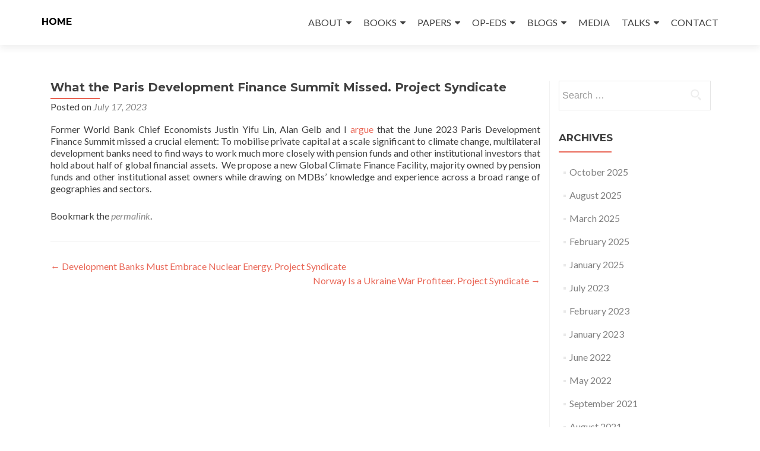

--- FILE ---
content_type: text/html; charset=UTF-8
request_url: https://havardhalland.com/2023/07/17/what-the-paris-development-finance-summit-missed-project-syndicate/
body_size: 8944
content:
<!DOCTYPE html>

<html lang="en-CA">

<head>

<meta charset="UTF-8">
<meta name="viewport" content="width=device-width, initial-scale=1">
<link rel="profile" href="http://gmpg.org/xfn/11">
<link rel="pingback" href="https://havardhalland.com/xmlrpc.php">

<title>What the Paris Development Finance Summit Missed. Project Syndicate &#8211; HOME</title>
<meta name='robots' content='max-image-preview:large' />
	<style>img:is([sizes="auto" i], [sizes^="auto," i]) { contain-intrinsic-size: 3000px 1500px }</style>
	<link rel='dns-prefetch' href='//fonts.googleapis.com' />
<link rel="alternate" type="application/rss+xml" title="HOME &raquo; Feed" href="https://havardhalland.com/feed/" />
<link rel="alternate" type="application/rss+xml" title="HOME &raquo; Comments Feed" href="https://havardhalland.com/comments/feed/" />
		<!-- This site uses the Google Analytics by MonsterInsights plugin v9.9.0 - Using Analytics tracking - https://www.monsterinsights.com/ -->
		<!-- Note: MonsterInsights is not currently configured on this site. The site owner needs to authenticate with Google Analytics in the MonsterInsights settings panel. -->
					<!-- No tracking code set -->
				<!-- / Google Analytics by MonsterInsights -->
		<script type="text/javascript">
/* <![CDATA[ */
window._wpemojiSettings = {"baseUrl":"https:\/\/s.w.org\/images\/core\/emoji\/16.0.1\/72x72\/","ext":".png","svgUrl":"https:\/\/s.w.org\/images\/core\/emoji\/16.0.1\/svg\/","svgExt":".svg","source":{"concatemoji":"https:\/\/havardhalland.com\/wp-includes\/js\/wp-emoji-release.min.js?ver=6.8.3"}};
/*! This file is auto-generated */
!function(s,n){var o,i,e;function c(e){try{var t={supportTests:e,timestamp:(new Date).valueOf()};sessionStorage.setItem(o,JSON.stringify(t))}catch(e){}}function p(e,t,n){e.clearRect(0,0,e.canvas.width,e.canvas.height),e.fillText(t,0,0);var t=new Uint32Array(e.getImageData(0,0,e.canvas.width,e.canvas.height).data),a=(e.clearRect(0,0,e.canvas.width,e.canvas.height),e.fillText(n,0,0),new Uint32Array(e.getImageData(0,0,e.canvas.width,e.canvas.height).data));return t.every(function(e,t){return e===a[t]})}function u(e,t){e.clearRect(0,0,e.canvas.width,e.canvas.height),e.fillText(t,0,0);for(var n=e.getImageData(16,16,1,1),a=0;a<n.data.length;a++)if(0!==n.data[a])return!1;return!0}function f(e,t,n,a){switch(t){case"flag":return n(e,"\ud83c\udff3\ufe0f\u200d\u26a7\ufe0f","\ud83c\udff3\ufe0f\u200b\u26a7\ufe0f")?!1:!n(e,"\ud83c\udde8\ud83c\uddf6","\ud83c\udde8\u200b\ud83c\uddf6")&&!n(e,"\ud83c\udff4\udb40\udc67\udb40\udc62\udb40\udc65\udb40\udc6e\udb40\udc67\udb40\udc7f","\ud83c\udff4\u200b\udb40\udc67\u200b\udb40\udc62\u200b\udb40\udc65\u200b\udb40\udc6e\u200b\udb40\udc67\u200b\udb40\udc7f");case"emoji":return!a(e,"\ud83e\udedf")}return!1}function g(e,t,n,a){var r="undefined"!=typeof WorkerGlobalScope&&self instanceof WorkerGlobalScope?new OffscreenCanvas(300,150):s.createElement("canvas"),o=r.getContext("2d",{willReadFrequently:!0}),i=(o.textBaseline="top",o.font="600 32px Arial",{});return e.forEach(function(e){i[e]=t(o,e,n,a)}),i}function t(e){var t=s.createElement("script");t.src=e,t.defer=!0,s.head.appendChild(t)}"undefined"!=typeof Promise&&(o="wpEmojiSettingsSupports",i=["flag","emoji"],n.supports={everything:!0,everythingExceptFlag:!0},e=new Promise(function(e){s.addEventListener("DOMContentLoaded",e,{once:!0})}),new Promise(function(t){var n=function(){try{var e=JSON.parse(sessionStorage.getItem(o));if("object"==typeof e&&"number"==typeof e.timestamp&&(new Date).valueOf()<e.timestamp+604800&&"object"==typeof e.supportTests)return e.supportTests}catch(e){}return null}();if(!n){if("undefined"!=typeof Worker&&"undefined"!=typeof OffscreenCanvas&&"undefined"!=typeof URL&&URL.createObjectURL&&"undefined"!=typeof Blob)try{var e="postMessage("+g.toString()+"("+[JSON.stringify(i),f.toString(),p.toString(),u.toString()].join(",")+"));",a=new Blob([e],{type:"text/javascript"}),r=new Worker(URL.createObjectURL(a),{name:"wpTestEmojiSupports"});return void(r.onmessage=function(e){c(n=e.data),r.terminate(),t(n)})}catch(e){}c(n=g(i,f,p,u))}t(n)}).then(function(e){for(var t in e)n.supports[t]=e[t],n.supports.everything=n.supports.everything&&n.supports[t],"flag"!==t&&(n.supports.everythingExceptFlag=n.supports.everythingExceptFlag&&n.supports[t]);n.supports.everythingExceptFlag=n.supports.everythingExceptFlag&&!n.supports.flag,n.DOMReady=!1,n.readyCallback=function(){n.DOMReady=!0}}).then(function(){return e}).then(function(){var e;n.supports.everything||(n.readyCallback(),(e=n.source||{}).concatemoji?t(e.concatemoji):e.wpemoji&&e.twemoji&&(t(e.twemoji),t(e.wpemoji)))}))}((window,document),window._wpemojiSettings);
/* ]]> */
</script>
<link rel='stylesheet' id='sgr-css' href='https://havardhalland.com/wp-content/plugins/simple-google-recaptcha/sgr.css?ver=1664305793' type='text/css' media='all' />
<style id='wp-emoji-styles-inline-css' type='text/css'>

	img.wp-smiley, img.emoji {
		display: inline !important;
		border: none !important;
		box-shadow: none !important;
		height: 1em !important;
		width: 1em !important;
		margin: 0 0.07em !important;
		vertical-align: -0.1em !important;
		background: none !important;
		padding: 0 !important;
	}
</style>
<link rel='stylesheet' id='wp-block-library-css' href='https://havardhalland.com/wp-includes/css/dist/block-library/style.min.css?ver=6.8.3' type='text/css' media='all' />
<style id='classic-theme-styles-inline-css' type='text/css'>
/*! This file is auto-generated */
.wp-block-button__link{color:#fff;background-color:#32373c;border-radius:9999px;box-shadow:none;text-decoration:none;padding:calc(.667em + 2px) calc(1.333em + 2px);font-size:1.125em}.wp-block-file__button{background:#32373c;color:#fff;text-decoration:none}
</style>
<style id='global-styles-inline-css' type='text/css'>
:root{--wp--preset--aspect-ratio--square: 1;--wp--preset--aspect-ratio--4-3: 4/3;--wp--preset--aspect-ratio--3-4: 3/4;--wp--preset--aspect-ratio--3-2: 3/2;--wp--preset--aspect-ratio--2-3: 2/3;--wp--preset--aspect-ratio--16-9: 16/9;--wp--preset--aspect-ratio--9-16: 9/16;--wp--preset--color--black: #000000;--wp--preset--color--cyan-bluish-gray: #abb8c3;--wp--preset--color--white: #ffffff;--wp--preset--color--pale-pink: #f78da7;--wp--preset--color--vivid-red: #cf2e2e;--wp--preset--color--luminous-vivid-orange: #ff6900;--wp--preset--color--luminous-vivid-amber: #fcb900;--wp--preset--color--light-green-cyan: #7bdcb5;--wp--preset--color--vivid-green-cyan: #00d084;--wp--preset--color--pale-cyan-blue: #8ed1fc;--wp--preset--color--vivid-cyan-blue: #0693e3;--wp--preset--color--vivid-purple: #9b51e0;--wp--preset--gradient--vivid-cyan-blue-to-vivid-purple: linear-gradient(135deg,rgba(6,147,227,1) 0%,rgb(155,81,224) 100%);--wp--preset--gradient--light-green-cyan-to-vivid-green-cyan: linear-gradient(135deg,rgb(122,220,180) 0%,rgb(0,208,130) 100%);--wp--preset--gradient--luminous-vivid-amber-to-luminous-vivid-orange: linear-gradient(135deg,rgba(252,185,0,1) 0%,rgba(255,105,0,1) 100%);--wp--preset--gradient--luminous-vivid-orange-to-vivid-red: linear-gradient(135deg,rgba(255,105,0,1) 0%,rgb(207,46,46) 100%);--wp--preset--gradient--very-light-gray-to-cyan-bluish-gray: linear-gradient(135deg,rgb(238,238,238) 0%,rgb(169,184,195) 100%);--wp--preset--gradient--cool-to-warm-spectrum: linear-gradient(135deg,rgb(74,234,220) 0%,rgb(151,120,209) 20%,rgb(207,42,186) 40%,rgb(238,44,130) 60%,rgb(251,105,98) 80%,rgb(254,248,76) 100%);--wp--preset--gradient--blush-light-purple: linear-gradient(135deg,rgb(255,206,236) 0%,rgb(152,150,240) 100%);--wp--preset--gradient--blush-bordeaux: linear-gradient(135deg,rgb(254,205,165) 0%,rgb(254,45,45) 50%,rgb(107,0,62) 100%);--wp--preset--gradient--luminous-dusk: linear-gradient(135deg,rgb(255,203,112) 0%,rgb(199,81,192) 50%,rgb(65,88,208) 100%);--wp--preset--gradient--pale-ocean: linear-gradient(135deg,rgb(255,245,203) 0%,rgb(182,227,212) 50%,rgb(51,167,181) 100%);--wp--preset--gradient--electric-grass: linear-gradient(135deg,rgb(202,248,128) 0%,rgb(113,206,126) 100%);--wp--preset--gradient--midnight: linear-gradient(135deg,rgb(2,3,129) 0%,rgb(40,116,252) 100%);--wp--preset--font-size--small: 13px;--wp--preset--font-size--medium: 20px;--wp--preset--font-size--large: 36px;--wp--preset--font-size--x-large: 42px;--wp--preset--spacing--20: 0.44rem;--wp--preset--spacing--30: 0.67rem;--wp--preset--spacing--40: 1rem;--wp--preset--spacing--50: 1.5rem;--wp--preset--spacing--60: 2.25rem;--wp--preset--spacing--70: 3.38rem;--wp--preset--spacing--80: 5.06rem;--wp--preset--shadow--natural: 6px 6px 9px rgba(0, 0, 0, 0.2);--wp--preset--shadow--deep: 12px 12px 50px rgba(0, 0, 0, 0.4);--wp--preset--shadow--sharp: 6px 6px 0px rgba(0, 0, 0, 0.2);--wp--preset--shadow--outlined: 6px 6px 0px -3px rgba(255, 255, 255, 1), 6px 6px rgba(0, 0, 0, 1);--wp--preset--shadow--crisp: 6px 6px 0px rgba(0, 0, 0, 1);}:where(.is-layout-flex){gap: 0.5em;}:where(.is-layout-grid){gap: 0.5em;}body .is-layout-flex{display: flex;}.is-layout-flex{flex-wrap: wrap;align-items: center;}.is-layout-flex > :is(*, div){margin: 0;}body .is-layout-grid{display: grid;}.is-layout-grid > :is(*, div){margin: 0;}:where(.wp-block-columns.is-layout-flex){gap: 2em;}:where(.wp-block-columns.is-layout-grid){gap: 2em;}:where(.wp-block-post-template.is-layout-flex){gap: 1.25em;}:where(.wp-block-post-template.is-layout-grid){gap: 1.25em;}.has-black-color{color: var(--wp--preset--color--black) !important;}.has-cyan-bluish-gray-color{color: var(--wp--preset--color--cyan-bluish-gray) !important;}.has-white-color{color: var(--wp--preset--color--white) !important;}.has-pale-pink-color{color: var(--wp--preset--color--pale-pink) !important;}.has-vivid-red-color{color: var(--wp--preset--color--vivid-red) !important;}.has-luminous-vivid-orange-color{color: var(--wp--preset--color--luminous-vivid-orange) !important;}.has-luminous-vivid-amber-color{color: var(--wp--preset--color--luminous-vivid-amber) !important;}.has-light-green-cyan-color{color: var(--wp--preset--color--light-green-cyan) !important;}.has-vivid-green-cyan-color{color: var(--wp--preset--color--vivid-green-cyan) !important;}.has-pale-cyan-blue-color{color: var(--wp--preset--color--pale-cyan-blue) !important;}.has-vivid-cyan-blue-color{color: var(--wp--preset--color--vivid-cyan-blue) !important;}.has-vivid-purple-color{color: var(--wp--preset--color--vivid-purple) !important;}.has-black-background-color{background-color: var(--wp--preset--color--black) !important;}.has-cyan-bluish-gray-background-color{background-color: var(--wp--preset--color--cyan-bluish-gray) !important;}.has-white-background-color{background-color: var(--wp--preset--color--white) !important;}.has-pale-pink-background-color{background-color: var(--wp--preset--color--pale-pink) !important;}.has-vivid-red-background-color{background-color: var(--wp--preset--color--vivid-red) !important;}.has-luminous-vivid-orange-background-color{background-color: var(--wp--preset--color--luminous-vivid-orange) !important;}.has-luminous-vivid-amber-background-color{background-color: var(--wp--preset--color--luminous-vivid-amber) !important;}.has-light-green-cyan-background-color{background-color: var(--wp--preset--color--light-green-cyan) !important;}.has-vivid-green-cyan-background-color{background-color: var(--wp--preset--color--vivid-green-cyan) !important;}.has-pale-cyan-blue-background-color{background-color: var(--wp--preset--color--pale-cyan-blue) !important;}.has-vivid-cyan-blue-background-color{background-color: var(--wp--preset--color--vivid-cyan-blue) !important;}.has-vivid-purple-background-color{background-color: var(--wp--preset--color--vivid-purple) !important;}.has-black-border-color{border-color: var(--wp--preset--color--black) !important;}.has-cyan-bluish-gray-border-color{border-color: var(--wp--preset--color--cyan-bluish-gray) !important;}.has-white-border-color{border-color: var(--wp--preset--color--white) !important;}.has-pale-pink-border-color{border-color: var(--wp--preset--color--pale-pink) !important;}.has-vivid-red-border-color{border-color: var(--wp--preset--color--vivid-red) !important;}.has-luminous-vivid-orange-border-color{border-color: var(--wp--preset--color--luminous-vivid-orange) !important;}.has-luminous-vivid-amber-border-color{border-color: var(--wp--preset--color--luminous-vivid-amber) !important;}.has-light-green-cyan-border-color{border-color: var(--wp--preset--color--light-green-cyan) !important;}.has-vivid-green-cyan-border-color{border-color: var(--wp--preset--color--vivid-green-cyan) !important;}.has-pale-cyan-blue-border-color{border-color: var(--wp--preset--color--pale-cyan-blue) !important;}.has-vivid-cyan-blue-border-color{border-color: var(--wp--preset--color--vivid-cyan-blue) !important;}.has-vivid-purple-border-color{border-color: var(--wp--preset--color--vivid-purple) !important;}.has-vivid-cyan-blue-to-vivid-purple-gradient-background{background: var(--wp--preset--gradient--vivid-cyan-blue-to-vivid-purple) !important;}.has-light-green-cyan-to-vivid-green-cyan-gradient-background{background: var(--wp--preset--gradient--light-green-cyan-to-vivid-green-cyan) !important;}.has-luminous-vivid-amber-to-luminous-vivid-orange-gradient-background{background: var(--wp--preset--gradient--luminous-vivid-amber-to-luminous-vivid-orange) !important;}.has-luminous-vivid-orange-to-vivid-red-gradient-background{background: var(--wp--preset--gradient--luminous-vivid-orange-to-vivid-red) !important;}.has-very-light-gray-to-cyan-bluish-gray-gradient-background{background: var(--wp--preset--gradient--very-light-gray-to-cyan-bluish-gray) !important;}.has-cool-to-warm-spectrum-gradient-background{background: var(--wp--preset--gradient--cool-to-warm-spectrum) !important;}.has-blush-light-purple-gradient-background{background: var(--wp--preset--gradient--blush-light-purple) !important;}.has-blush-bordeaux-gradient-background{background: var(--wp--preset--gradient--blush-bordeaux) !important;}.has-luminous-dusk-gradient-background{background: var(--wp--preset--gradient--luminous-dusk) !important;}.has-pale-ocean-gradient-background{background: var(--wp--preset--gradient--pale-ocean) !important;}.has-electric-grass-gradient-background{background: var(--wp--preset--gradient--electric-grass) !important;}.has-midnight-gradient-background{background: var(--wp--preset--gradient--midnight) !important;}.has-small-font-size{font-size: var(--wp--preset--font-size--small) !important;}.has-medium-font-size{font-size: var(--wp--preset--font-size--medium) !important;}.has-large-font-size{font-size: var(--wp--preset--font-size--large) !important;}.has-x-large-font-size{font-size: var(--wp--preset--font-size--x-large) !important;}
:where(.wp-block-post-template.is-layout-flex){gap: 1.25em;}:where(.wp-block-post-template.is-layout-grid){gap: 1.25em;}
:where(.wp-block-columns.is-layout-flex){gap: 2em;}:where(.wp-block-columns.is-layout-grid){gap: 2em;}
:root :where(.wp-block-pullquote){font-size: 1.5em;line-height: 1.6;}
</style>
<link rel='stylesheet' id='contact-form-7-css' href='https://havardhalland.com/wp-content/plugins/contact-form-7/includes/css/styles.css?ver=6.1.3' type='text/css' media='all' />
<link rel='stylesheet' id='wp-components-css' href='https://havardhalland.com/wp-includes/css/dist/components/style.min.css?ver=6.8.3' type='text/css' media='all' />
<link rel='stylesheet' id='godaddy-styles-css' href='https://havardhalland.com/wp-content/mu-plugins/vendor/wpex/godaddy-launch/includes/Dependencies/GoDaddy/Styles/build/latest.css?ver=2.0.2' type='text/css' media='all' />
<link rel='stylesheet' id='zerif_font-css' href='//fonts.googleapis.com/css?family=Lato%3A300%2C400%2C700%2C400italic%7CMontserrat%3A400%2C700%7CHomemade+Apple&#038;subset=latin%2Clatin-ext' type='text/css' media='all' />
<link rel='stylesheet' id='zerif_font_all-css' href='//fonts.googleapis.com/css?family=Open+Sans%3A300%2C300italic%2C400%2C400italic%2C600%2C600italic%2C700%2C700italic%2C800%2C800italic&#038;subset=latin&#038;ver=6.8.3' type='text/css' media='all' />
<link rel='stylesheet' id='zerif_bootstrap_style-css' href='https://havardhalland.com/wp-content/themes/zerif-lite/css/bootstrap.css?ver=6.8.3' type='text/css' media='all' />
<link rel='stylesheet' id='zerif_fontawesome-css' href='https://havardhalland.com/wp-content/themes/zerif-lite/css/font-awesome.min.css?ver=v1' type='text/css' media='all' />
<link rel='stylesheet' id='zerif_style-css' href='https://havardhalland.com/wp-content/themes/zerif-lite/style.css?ver=1.8.5.49' type='text/css' media='all' />
<style id='zerif_style-inline-css' type='text/css'>
body.home.page:not(.page-template-template-frontpage) {
			background-image: none !important;
		}
</style>
<link rel='stylesheet' id='zerif_responsive_style-css' href='https://havardhalland.com/wp-content/themes/zerif-lite/css/responsive.css?ver=1.8.5.49' type='text/css' media='all' />
<!--[if lt IE 9]>
<link rel='stylesheet' id='zerif_ie_style-css' href='https://havardhalland.com/wp-content/themes/zerif-lite/css/ie.css?ver=1.8.5.49' type='text/css' media='all' />
<![endif]-->
<script type="text/javascript" id="sgr-js-extra">
/* <![CDATA[ */
var sgr = {"sgr_site_key":"6Lf54kwUAAAAAI7khZPqDtNfoa9N3jfOoXrh3xtE"};
/* ]]> */
</script>
<script type="text/javascript" src="https://havardhalland.com/wp-content/plugins/simple-google-recaptcha/sgr.js?ver=1664305793" id="sgr-js"></script>
<script type="text/javascript" src="https://havardhalland.com/wp-includes/js/jquery/jquery.min.js?ver=3.7.1" id="jquery-core-js"></script>
<script type="text/javascript" src="https://havardhalland.com/wp-includes/js/jquery/jquery-migrate.min.js?ver=3.4.1" id="jquery-migrate-js"></script>
<!--[if lt IE 9]>
<script type="text/javascript" src="https://havardhalland.com/wp-content/themes/zerif-lite/js/html5.js?ver=6.8.3" id="zerif_html5-js"></script>
<![endif]-->
<link rel="https://api.w.org/" href="https://havardhalland.com/wp-json/" /><link rel="alternate" title="JSON" type="application/json" href="https://havardhalland.com/wp-json/wp/v2/posts/1770" /><link rel="EditURI" type="application/rsd+xml" title="RSD" href="https://havardhalland.com/xmlrpc.php?rsd" />
<meta name="generator" content="WordPress 6.8.3" />
<link rel="canonical" href="https://havardhalland.com/2023/07/17/what-the-paris-development-finance-summit-missed-project-syndicate/" />
<link rel='shortlink' href='https://havardhalland.com/?p=1770' />
<link rel="alternate" title="oEmbed (JSON)" type="application/json+oembed" href="https://havardhalland.com/wp-json/oembed/1.0/embed?url=https%3A%2F%2Fhavardhalland.com%2F2023%2F07%2F17%2Fwhat-the-paris-development-finance-summit-missed-project-syndicate%2F" />
<link rel="alternate" title="oEmbed (XML)" type="text/xml+oembed" href="https://havardhalland.com/wp-json/oembed/1.0/embed?url=https%3A%2F%2Fhavardhalland.com%2F2023%2F07%2F17%2Fwhat-the-paris-development-finance-summit-missed-project-syndicate%2F&#038;format=xml" />
<style type="text/css" id="custom-background-css">
body.custom-background { background-image: url("https://havardhalland.com/wp-content/uploads/2017/07/DSCN2144-2-1.jpg"); background-position: left top; background-size: cover; background-repeat: no-repeat; background-attachment: fixed; }
</style>
			<style type="text/css" id="wp-custom-css">
			/*
You can add your own CSS here.

Click the help icon above to learn more.
*/

/*WPPS CM13943264 - ND*/
.intro-text, .intro-text a {
    font-size: 35px;
    font-weight: 100;
}
/*WPPS CM13943264 - ND*/

/** WPPS CM14080066 - jgallemaso - start **/

.front-title{
text-align:left;
margin-bottom:30px;
}

aside#text-12 h2 {
    margin-top: 0px;
}
/** WPPS CM14080066 - jgallemaso - end **/

/* WPPS LG CM17339937 */
.page-id-244 .alignleft {
width:145px;
}
.page-id-244 hr { clear: both; }
/* END WPPS LG CM17339937 */		</style>
		
</head>


	<body class="wp-singular post-template-default single single-post postid-1770 single-format-standard wp-theme-zerif-lite" >

	

<div id="mobilebgfix">
	<div class="mobile-bg-fix-img-wrap">
		<div class="mobile-bg-fix-img"></div>
	</div>
	<div class="mobile-bg-fix-whole-site">


<header id="home" class="header" itemscope="itemscope" itemtype="http://schema.org/WPHeader">

	<div id="main-nav" class="navbar navbar-inverse bs-docs-nav" role="banner">

		<div class="container">

			
			<div class="navbar-header responsive-logo">

				<button class="navbar-toggle collapsed" type="button" data-toggle="collapse" data-target=".bs-navbar-collapse">

				<span class="sr-only">Toggle navigation</span>

				<span class="icon-bar"></span>

				<span class="icon-bar"></span>

				<span class="icon-bar"></span>

				</button>

					<div class="navbar-brand" itemscope itemtype="http://schema.org/Organization">

													<div class="site-title-tagline-wrapper">
								<h1 class="site-title">
									<a href=" https://havardhalland.com/ ">
										HOME									</a>
								</h1>

								
							</div> <!-- /.site-title-tagline-wrapper -->

						
					</div> <!-- /.navbar-brand -->

				</div> <!-- /.navbar-header -->

			
		
		<nav class="navbar-collapse bs-navbar-collapse collapse" id="site-navigation" itemscope itemtype="http://schema.org/SiteNavigationElement">
			<a class="screen-reader-text skip-link" href="#content">Skip to content</a>
			<ul id="menu-cv" class="nav navbar-nav navbar-right responsive-nav main-nav-list"><li id="menu-item-1104" class="menu-item menu-item-type-custom menu-item-object-custom menu-item-has-children menu-item-1104"><a>ABOUT</a>
<ul class="sub-menu">
	<li id="menu-item-1103" class="menu-item menu-item-type-custom menu-item-object-custom menu-item-1103"><a href="https://havardhalland.com/about/">Welcome</a></li>
	<li id="menu-item-904" class="menu-item menu-item-type-custom menu-item-object-custom menu-item-904"><a target="_blank" href="https://www.amazon.com/H%C3%A5vard-Halland/e/B00M9Z0PN6">Amazon author page</a></li>
	<li id="menu-item-905" class="menu-item menu-item-type-custom menu-item-object-custom menu-item-905"><a target="_blank" href="https://scholar.google.com/citations?user=ae5njbYAAAAJ&#038;hl=en&#038;oi=ao">Google Scholar page</a></li>
	<li id="menu-item-906" class="menu-item menu-item-type-custom menu-item-object-custom menu-item-906"><a target="_blank" href="https://www.linkedin.com/in/h%C3%A5vard-halland-a2056520">LinkedIn profile</a></li>
</ul>
</li>
<li id="menu-item-154" class="menu-item menu-item-type-post_type menu-item-object-page menu-item-has-children menu-item-154"><a href="https://havardhalland.com/books/">BOOKS</a>
<ul class="sub-menu">
	<li id="menu-item-1659" class="menu-item menu-item-type-post_type menu-item-object-page menu-item-1659"><a href="https://havardhalland.com/strategic-investment-funds-establishment-and-operations/">Strategic Investment Funds: Establishment and Operations</a></li>
	<li id="menu-item-155" class="menu-item menu-item-type-post_type menu-item-object-page menu-item-has-children menu-item-155"><a href="https://havardhalland.com/books/resource-financed-infrastructure/">Resource financed infrastructure</a>
	<ul class="sub-menu">
		<li id="menu-item-161" class="menu-item menu-item-type-post_type menu-item-object-page menu-item-161"><a href="https://havardhalland.com/books/resource-financed-infrastructure/%e4%b8%ad%e6%96%87/">中文</a></li>
		<li id="menu-item-174" class="menu-item menu-item-type-post_type menu-item-object-page menu-item-174"><a href="https://havardhalland.com/books/resource-financed-infrastructure/english/">English</a></li>
		<li id="menu-item-175" class="menu-item menu-item-type-post_type menu-item-object-page menu-item-175"><a href="https://havardhalland.com/books/resource-financed-infrastructure/francais/">Français</a></li>
		<li id="menu-item-176" class="menu-item menu-item-type-post_type menu-item-object-page menu-item-176"><a href="https://havardhalland.com/books/resource-financed-infrastructure/portugues/">Português</a></li>
	</ul>
</li>
	<li id="menu-item-220" class="menu-item menu-item-type-post_type menu-item-object-page menu-item-has-children menu-item-220"><a href="https://havardhalland.com/books/extractive-industries-sector/">The extractive industries sector</a>
	<ul class="sub-menu">
		<li id="menu-item-221" class="menu-item menu-item-type-post_type menu-item-object-page menu-item-221"><a href="https://havardhalland.com/books/extractive-industries-sector/%e4%b8%ad%e6%96%87/">中文</a></li>
		<li id="menu-item-222" class="menu-item menu-item-type-post_type menu-item-object-page menu-item-222"><a href="https://havardhalland.com/books/extractive-industries-sector/202-2/">English</a></li>
		<li id="menu-item-223" class="menu-item menu-item-type-post_type menu-item-object-page menu-item-223"><a href="https://havardhalland.com/books/extractive-industries-sector/francais/">Français</a></li>
		<li id="menu-item-224" class="menu-item menu-item-type-post_type menu-item-object-page menu-item-224"><a href="https://havardhalland.com/books/extractive-industries-sector/spanish/">Español</a></li>
	</ul>
</li>
	<li id="menu-item-229" class="menu-item menu-item-type-post_type menu-item-object-page menu-item-229"><a href="https://havardhalland.com/books/fiscal-management-in-resource-rich-countries/">Fiscal management in resource-rich countries</a></li>
</ul>
</li>
<li id="menu-item-908" class="menu-item menu-item-type-custom menu-item-object-custom menu-item-has-children menu-item-908"><a href="#">PAPERS</a>
<ul class="sub-menu">
	<li id="menu-item-242" class="menu-item menu-item-type-post_type menu-item-object-page menu-item-242"><a href="https://havardhalland.com/academic-and-working-papers/">Research papers</a></li>
	<li id="menu-item-247" class="menu-item menu-item-type-post_type menu-item-object-page menu-item-247"><a href="https://havardhalland.com/book-chapters/">Book chapters</a></li>
	<li id="menu-item-254" class="menu-item menu-item-type-post_type menu-item-object-page menu-item-254"><a href="https://havardhalland.com/short-papers/">Short papers</a></li>
</ul>
</li>
<li id="menu-item-264" class="menu-item menu-item-type-post_type menu-item-object-page menu-item-has-children menu-item-264"><a href="https://havardhalland.com/op-edsessays/">OP-EDS</a>
<ul class="sub-menu">
	<li id="menu-item-1504" class="menu-item menu-item-type-post_type menu-item-object-page menu-item-1504"><a href="https://havardhalland.com/international-media-financial-times-project-syndicate-le-monde-prospect-magazine/">International media</a></li>
	<li id="menu-item-1502" class="menu-item menu-item-type-post_type menu-item-object-page menu-item-1502"><a href="https://havardhalland.com/international-finance-media/">International finance media</a></li>
	<li id="menu-item-1503" class="menu-item menu-item-type-post_type menu-item-object-page menu-item-1503"><a href="https://havardhalland.com/norwegian-media-aftenposten-dagens-naeringsliv/">Norwegian media</a></li>
</ul>
</li>
<li id="menu-item-909" class="menu-item menu-item-type-custom menu-item-object-custom menu-item-has-children menu-item-909"><a href="#">BLOGS</a>
<ul class="sub-menu">
	<li id="menu-item-280" class="menu-item menu-item-type-post_type menu-item-object-page menu-item-280"><a href="https://havardhalland.com/world-bank-blog/">World Bank Blog</a></li>
	<li id="menu-item-281" class="menu-item menu-item-type-post_type menu-item-object-page menu-item-281"><a href="https://havardhalland.com/economonitor/">Huffington Post</a></li>
</ul>
</li>
<li id="menu-item-1386" class="menu-item menu-item-type-post_type menu-item-object-page menu-item-1386"><a href="https://havardhalland.com/media/">MEDIA</a></li>
<li id="menu-item-910" class="menu-item menu-item-type-custom menu-item-object-custom menu-item-has-children menu-item-910"><a href="#">TALKS</a>
<ul class="sub-menu">
	<li id="menu-item-961" class="menu-item menu-item-type-custom menu-item-object-custom menu-item-961"><a target="_blank" href="https://havardhalland.com/wp-content/uploads/2022/04/Invited-seminars-April2022.pdf">Invited seminars</a></li>
	<li id="menu-item-1596" class="menu-item menu-item-type-post_type menu-item-object-page menu-item-1596"><a href="https://havardhalland.com/debates-and-seminar-presentations-video/">Debates and seminar presentations (video)</a></li>
	<li id="menu-item-287" class="menu-item menu-item-type-post_type menu-item-object-page menu-item-287"><a href="https://havardhalland.com/talksvideo/online-course-resources-for-sustainable-development/">Online Course: Resources for Sustainable Development (video)</a></li>
	<li id="menu-item-1647" class="menu-item menu-item-type-post_type menu-item-object-page menu-item-1647"><a href="https://havardhalland.com/non-professional-speaking/">Non-professional speaking</a></li>
</ul>
</li>
<li id="menu-item-309" class="menu-item menu-item-type-post_type menu-item-object-page menu-item-309"><a href="https://havardhalland.com/contact/">CONTACT</a></li>
</ul>		</nav>

		
		</div> <!-- /.container -->

		
	</div> <!-- /#main-nav -->
	<!-- / END TOP BAR -->

<div class="clear"></div>

</header> <!-- / END HOME SECTION  -->

<div id="content" class="site-content">

	<div class="container">
				<div class="content-left-wrap col-md-9">
						<div id="primary" class="content-area">
				<main itemscope itemtype="http://schema.org/WebPageElement" itemprop="mainContentOfPage" id="main" class="site-main">
				<article id="post-1770" class="post-1770 post type-post status-publish format-standard hentry category-uncategorized">

	<header class="entry-header">

		<h1 class="entry-title">What the Paris Development Finance Summit Missed. Project Syndicate</h1>

		<div class="entry-meta">

			<span class="posted-on">Posted on <a href="https://havardhalland.com/2023/07/17/what-the-paris-development-finance-summit-missed-project-syndicate/" rel="bookmark"><time class="entry-date published" datetime="2023-07-17T08:35:59+00:00">July 17, 2023</time></a></span><span class="byline"> by <span class="author vcard"><a class="url fn n" href="https://havardhalland.com/author/haavardhal/">haavardhal</a></span></span>
		</div><!-- .entry-meta -->

	</header><!-- .entry-header -->

	<div class="entry-content">

		<p>Former World Bank Chief Economists Justin Yifu Lin, Alan Gelb and I <a href="https://www.project-syndicate.org/commentary/paris-debt-summit-mdb-reform-private-capital-climate-investments-by-havard-halland-3-et-al-2023-07?barrier=accesspaylog">argue</a> that the June 2023 Paris Development Finance Summit missed a crucial element: To mobilise private capital at a scale significant to climate change, multilateral development banks need to find ways to work much more closely with pension funds and other institutional investors that hold about half of global financial assets.  We propose a new Global Climate Finance Facility, majority owned by pension funds and other institutional asset owners while drawing on MDBs&#8217; knowledge and experience across a broad range of geographies and sectors.</p>

	</div><!-- .entry-content -->

	<footer class="entry-footer">

		Bookmark the <a href="https://havardhalland.com/2023/07/17/what-the-paris-development-finance-summit-missed-project-syndicate/" rel="bookmark">permalink</a>.
		
	</footer><!-- .entry-footer -->

</article><!-- #post-## -->

	<nav class="navigation post-navigation" aria-label="Posts">
		<h2 class="screen-reader-text">Post navigation</h2>
		<div class="nav-links"><div class="nav-previous"><a href="https://havardhalland.com/2023/02/28/development-banks-must-embrace-nuclear-energy-project-syndicate/" rel="prev"><span class="meta-nav">&larr;</span> Development Banks Must Embrace Nuclear Energy. Project Syndicate</a></div><div class="nav-next"><a href="https://havardhalland.com/2025/01/07/norway-is-a-ukraine-war-profiteer-project-syndicate/" rel="next">Norway Is a Ukraine War Profiteer. Project Syndicate <span class="meta-nav">&rarr;</span></a></div></div>
	</nav>				</main><!-- #main -->
			</div><!-- #primary -->
					</div><!-- .content-left-wrap -->
						<div class="sidebar-wrap col-md-3 content-left-wrap">
			

	<div id="secondary" class="widget-area" role="complementary">

		
		
			<aside id="search" class="widget widget_search">

				<form role="search" method="get" class="search-form" action="https://havardhalland.com/">
				<label>
					<span class="screen-reader-text">Search for:</span>
					<input type="search" class="search-field" placeholder="Search &hellip;" value="" name="s" />
				</label>
				<input type="submit" class="search-submit" value="Search" />
			</form>
			</aside>

			<aside id="archives" class="widget">

				<h2 class="widget-title">Archives</h2>
				<ul>
						<li><a href='https://havardhalland.com/2025/10/'>October 2025</a></li>
	<li><a href='https://havardhalland.com/2025/08/'>August 2025</a></li>
	<li><a href='https://havardhalland.com/2025/03/'>March 2025</a></li>
	<li><a href='https://havardhalland.com/2025/02/'>February 2025</a></li>
	<li><a href='https://havardhalland.com/2025/01/'>January 2025</a></li>
	<li><a href='https://havardhalland.com/2023/07/'>July 2023</a></li>
	<li><a href='https://havardhalland.com/2023/02/'>February 2023</a></li>
	<li><a href='https://havardhalland.com/2023/01/'>January 2023</a></li>
	<li><a href='https://havardhalland.com/2022/06/'>June 2022</a></li>
	<li><a href='https://havardhalland.com/2022/05/'>May 2022</a></li>
	<li><a href='https://havardhalland.com/2021/09/'>September 2021</a></li>
	<li><a href='https://havardhalland.com/2021/08/'>August 2021</a></li>
	<li><a href='https://havardhalland.com/2021/06/'>June 2021</a></li>
	<li><a href='https://havardhalland.com/2021/02/'>February 2021</a></li>
	<li><a href='https://havardhalland.com/2021/01/'>January 2021</a></li>
	<li><a href='https://havardhalland.com/2020/07/'>July 2020</a></li>
	<li><a href='https://havardhalland.com/2020/06/'>June 2020</a></li>
	<li><a href='https://havardhalland.com/2020/02/'>February 2020</a></li>
	<li><a href='https://havardhalland.com/2019/01/'>January 2019</a></li>
	<li><a href='https://havardhalland.com/2018/10/'>October 2018</a></li>
	<li><a href='https://havardhalland.com/2018/03/'>March 2018</a></li>
	<li><a href='https://havardhalland.com/2017/11/'>November 2017</a></li>
	<li><a href='https://havardhalland.com/2017/07/'>July 2017</a></li>
	<li><a href='https://havardhalland.com/2017/06/'>June 2017</a></li>
				</ul>

			</aside>

			<aside id="meta" class="widget">

				<h2 class="widget-title">Meta</h2>

				<ul>
										<li><a href="https://havardhalland.com/wp-login.php">Log in</a></li>
									</ul>

			</aside>

		
		
	</div><!-- #secondary -->

			</div><!-- .sidebar-wrap -->
			</div><!-- .container -->

</div><!-- .site-content -->


<footer id="footer" itemscope="itemscope" itemtype="http://schema.org/WPFooter">

	
	<div class="container">

		
		<div class="col-md-12 copyright"><div class="zerif-copyright-box"><a class="zerif-copyright" rel="nofollow">Zerif Lite </a>developed by <a class="zerif-copyright" href="https://themeisle.com"  target="_blank" rel="nofollow">ThemeIsle</a></div></div>	</div> <!-- / END CONTAINER -->

</footer> <!-- / END FOOOTER  -->


	</div><!-- mobile-bg-fix-whole-site -->
</div><!-- .mobile-bg-fix-wrap -->


<script type="speculationrules">
{"prefetch":[{"source":"document","where":{"and":[{"href_matches":"\/*"},{"not":{"href_matches":["\/wp-*.php","\/wp-admin\/*","\/wp-content\/uploads\/*","\/wp-content\/*","\/wp-content\/plugins\/*","\/wp-content\/themes\/zerif-lite\/*","\/*\\?(.+)"]}},{"not":{"selector_matches":"a[rel~=\"nofollow\"]"}},{"not":{"selector_matches":".no-prefetch, .no-prefetch a"}}]},"eagerness":"conservative"}]}
</script>
<script type="text/javascript" src="https://havardhalland.com/wp-includes/js/dist/hooks.min.js?ver=4d63a3d491d11ffd8ac6" id="wp-hooks-js"></script>
<script type="text/javascript" src="https://havardhalland.com/wp-includes/js/dist/i18n.min.js?ver=5e580eb46a90c2b997e6" id="wp-i18n-js"></script>
<script type="text/javascript" id="wp-i18n-js-after">
/* <![CDATA[ */
wp.i18n.setLocaleData( { 'text direction\u0004ltr': [ 'ltr' ] } );
/* ]]> */
</script>
<script type="text/javascript" src="https://havardhalland.com/wp-content/plugins/contact-form-7/includes/swv/js/index.js?ver=6.1.3" id="swv-js"></script>
<script type="text/javascript" id="contact-form-7-js-before">
/* <![CDATA[ */
var wpcf7 = {
    "api": {
        "root": "https:\/\/havardhalland.com\/wp-json\/",
        "namespace": "contact-form-7\/v1"
    }
};
/* ]]> */
</script>
<script type="text/javascript" src="https://havardhalland.com/wp-content/plugins/contact-form-7/includes/js/index.js?ver=6.1.3" id="contact-form-7-js"></script>
<script type="text/javascript" src="https://havardhalland.com/wp-content/themes/zerif-lite/js/bootstrap.min.js?ver=1.8.5.49" id="zerif_bootstrap_script-js"></script>
<script type="text/javascript" src="https://havardhalland.com/wp-content/themes/zerif-lite/js/jquery.knob.js?ver=1.8.5.49" id="zerif_knob_nav-js"></script>
<script type="text/javascript" src="https://havardhalland.com/wp-content/themes/zerif-lite/js/smoothscroll.js?ver=1.8.5.49" id="zerif_smoothscroll-js"></script>
<script type="text/javascript" src="https://havardhalland.com/wp-content/themes/zerif-lite/js/scrollReveal.js?ver=1.8.5.49" id="zerif_scrollReveal_script-js"></script>
<script type="text/javascript" src="https://havardhalland.com/wp-content/themes/zerif-lite/js/zerif.js?ver=1.8.5.49" id="zerif_script-js"></script>


</body>

</html>
